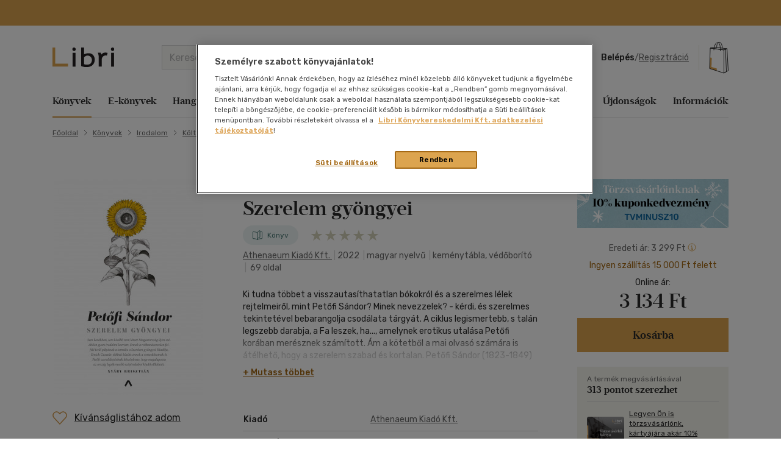

--- FILE ---
content_type: text/html; charset=utf-8
request_url: https://www.google.com/recaptcha/api2/anchor?ar=1&k=6LfyzAsTAAAAACm-GdPje1wyyZ2SGTVW1i9WIcZF&co=aHR0cHM6Ly93d3cubGlicmkuaHU6NDQz&hl=hu&v=N67nZn4AqZkNcbeMu4prBgzg&size=normal&anchor-ms=20000&execute-ms=30000&cb=53zz79ui819a
body_size: 49530
content:
<!DOCTYPE HTML><html dir="ltr" lang="hu"><head><meta http-equiv="Content-Type" content="text/html; charset=UTF-8">
<meta http-equiv="X-UA-Compatible" content="IE=edge">
<title>reCAPTCHA</title>
<style type="text/css">
/* cyrillic-ext */
@font-face {
  font-family: 'Roboto';
  font-style: normal;
  font-weight: 400;
  font-stretch: 100%;
  src: url(//fonts.gstatic.com/s/roboto/v48/KFO7CnqEu92Fr1ME7kSn66aGLdTylUAMa3GUBHMdazTgWw.woff2) format('woff2');
  unicode-range: U+0460-052F, U+1C80-1C8A, U+20B4, U+2DE0-2DFF, U+A640-A69F, U+FE2E-FE2F;
}
/* cyrillic */
@font-face {
  font-family: 'Roboto';
  font-style: normal;
  font-weight: 400;
  font-stretch: 100%;
  src: url(//fonts.gstatic.com/s/roboto/v48/KFO7CnqEu92Fr1ME7kSn66aGLdTylUAMa3iUBHMdazTgWw.woff2) format('woff2');
  unicode-range: U+0301, U+0400-045F, U+0490-0491, U+04B0-04B1, U+2116;
}
/* greek-ext */
@font-face {
  font-family: 'Roboto';
  font-style: normal;
  font-weight: 400;
  font-stretch: 100%;
  src: url(//fonts.gstatic.com/s/roboto/v48/KFO7CnqEu92Fr1ME7kSn66aGLdTylUAMa3CUBHMdazTgWw.woff2) format('woff2');
  unicode-range: U+1F00-1FFF;
}
/* greek */
@font-face {
  font-family: 'Roboto';
  font-style: normal;
  font-weight: 400;
  font-stretch: 100%;
  src: url(//fonts.gstatic.com/s/roboto/v48/KFO7CnqEu92Fr1ME7kSn66aGLdTylUAMa3-UBHMdazTgWw.woff2) format('woff2');
  unicode-range: U+0370-0377, U+037A-037F, U+0384-038A, U+038C, U+038E-03A1, U+03A3-03FF;
}
/* math */
@font-face {
  font-family: 'Roboto';
  font-style: normal;
  font-weight: 400;
  font-stretch: 100%;
  src: url(//fonts.gstatic.com/s/roboto/v48/KFO7CnqEu92Fr1ME7kSn66aGLdTylUAMawCUBHMdazTgWw.woff2) format('woff2');
  unicode-range: U+0302-0303, U+0305, U+0307-0308, U+0310, U+0312, U+0315, U+031A, U+0326-0327, U+032C, U+032F-0330, U+0332-0333, U+0338, U+033A, U+0346, U+034D, U+0391-03A1, U+03A3-03A9, U+03B1-03C9, U+03D1, U+03D5-03D6, U+03F0-03F1, U+03F4-03F5, U+2016-2017, U+2034-2038, U+203C, U+2040, U+2043, U+2047, U+2050, U+2057, U+205F, U+2070-2071, U+2074-208E, U+2090-209C, U+20D0-20DC, U+20E1, U+20E5-20EF, U+2100-2112, U+2114-2115, U+2117-2121, U+2123-214F, U+2190, U+2192, U+2194-21AE, U+21B0-21E5, U+21F1-21F2, U+21F4-2211, U+2213-2214, U+2216-22FF, U+2308-230B, U+2310, U+2319, U+231C-2321, U+2336-237A, U+237C, U+2395, U+239B-23B7, U+23D0, U+23DC-23E1, U+2474-2475, U+25AF, U+25B3, U+25B7, U+25BD, U+25C1, U+25CA, U+25CC, U+25FB, U+266D-266F, U+27C0-27FF, U+2900-2AFF, U+2B0E-2B11, U+2B30-2B4C, U+2BFE, U+3030, U+FF5B, U+FF5D, U+1D400-1D7FF, U+1EE00-1EEFF;
}
/* symbols */
@font-face {
  font-family: 'Roboto';
  font-style: normal;
  font-weight: 400;
  font-stretch: 100%;
  src: url(//fonts.gstatic.com/s/roboto/v48/KFO7CnqEu92Fr1ME7kSn66aGLdTylUAMaxKUBHMdazTgWw.woff2) format('woff2');
  unicode-range: U+0001-000C, U+000E-001F, U+007F-009F, U+20DD-20E0, U+20E2-20E4, U+2150-218F, U+2190, U+2192, U+2194-2199, U+21AF, U+21E6-21F0, U+21F3, U+2218-2219, U+2299, U+22C4-22C6, U+2300-243F, U+2440-244A, U+2460-24FF, U+25A0-27BF, U+2800-28FF, U+2921-2922, U+2981, U+29BF, U+29EB, U+2B00-2BFF, U+4DC0-4DFF, U+FFF9-FFFB, U+10140-1018E, U+10190-1019C, U+101A0, U+101D0-101FD, U+102E0-102FB, U+10E60-10E7E, U+1D2C0-1D2D3, U+1D2E0-1D37F, U+1F000-1F0FF, U+1F100-1F1AD, U+1F1E6-1F1FF, U+1F30D-1F30F, U+1F315, U+1F31C, U+1F31E, U+1F320-1F32C, U+1F336, U+1F378, U+1F37D, U+1F382, U+1F393-1F39F, U+1F3A7-1F3A8, U+1F3AC-1F3AF, U+1F3C2, U+1F3C4-1F3C6, U+1F3CA-1F3CE, U+1F3D4-1F3E0, U+1F3ED, U+1F3F1-1F3F3, U+1F3F5-1F3F7, U+1F408, U+1F415, U+1F41F, U+1F426, U+1F43F, U+1F441-1F442, U+1F444, U+1F446-1F449, U+1F44C-1F44E, U+1F453, U+1F46A, U+1F47D, U+1F4A3, U+1F4B0, U+1F4B3, U+1F4B9, U+1F4BB, U+1F4BF, U+1F4C8-1F4CB, U+1F4D6, U+1F4DA, U+1F4DF, U+1F4E3-1F4E6, U+1F4EA-1F4ED, U+1F4F7, U+1F4F9-1F4FB, U+1F4FD-1F4FE, U+1F503, U+1F507-1F50B, U+1F50D, U+1F512-1F513, U+1F53E-1F54A, U+1F54F-1F5FA, U+1F610, U+1F650-1F67F, U+1F687, U+1F68D, U+1F691, U+1F694, U+1F698, U+1F6AD, U+1F6B2, U+1F6B9-1F6BA, U+1F6BC, U+1F6C6-1F6CF, U+1F6D3-1F6D7, U+1F6E0-1F6EA, U+1F6F0-1F6F3, U+1F6F7-1F6FC, U+1F700-1F7FF, U+1F800-1F80B, U+1F810-1F847, U+1F850-1F859, U+1F860-1F887, U+1F890-1F8AD, U+1F8B0-1F8BB, U+1F8C0-1F8C1, U+1F900-1F90B, U+1F93B, U+1F946, U+1F984, U+1F996, U+1F9E9, U+1FA00-1FA6F, U+1FA70-1FA7C, U+1FA80-1FA89, U+1FA8F-1FAC6, U+1FACE-1FADC, U+1FADF-1FAE9, U+1FAF0-1FAF8, U+1FB00-1FBFF;
}
/* vietnamese */
@font-face {
  font-family: 'Roboto';
  font-style: normal;
  font-weight: 400;
  font-stretch: 100%;
  src: url(//fonts.gstatic.com/s/roboto/v48/KFO7CnqEu92Fr1ME7kSn66aGLdTylUAMa3OUBHMdazTgWw.woff2) format('woff2');
  unicode-range: U+0102-0103, U+0110-0111, U+0128-0129, U+0168-0169, U+01A0-01A1, U+01AF-01B0, U+0300-0301, U+0303-0304, U+0308-0309, U+0323, U+0329, U+1EA0-1EF9, U+20AB;
}
/* latin-ext */
@font-face {
  font-family: 'Roboto';
  font-style: normal;
  font-weight: 400;
  font-stretch: 100%;
  src: url(//fonts.gstatic.com/s/roboto/v48/KFO7CnqEu92Fr1ME7kSn66aGLdTylUAMa3KUBHMdazTgWw.woff2) format('woff2');
  unicode-range: U+0100-02BA, U+02BD-02C5, U+02C7-02CC, U+02CE-02D7, U+02DD-02FF, U+0304, U+0308, U+0329, U+1D00-1DBF, U+1E00-1E9F, U+1EF2-1EFF, U+2020, U+20A0-20AB, U+20AD-20C0, U+2113, U+2C60-2C7F, U+A720-A7FF;
}
/* latin */
@font-face {
  font-family: 'Roboto';
  font-style: normal;
  font-weight: 400;
  font-stretch: 100%;
  src: url(//fonts.gstatic.com/s/roboto/v48/KFO7CnqEu92Fr1ME7kSn66aGLdTylUAMa3yUBHMdazQ.woff2) format('woff2');
  unicode-range: U+0000-00FF, U+0131, U+0152-0153, U+02BB-02BC, U+02C6, U+02DA, U+02DC, U+0304, U+0308, U+0329, U+2000-206F, U+20AC, U+2122, U+2191, U+2193, U+2212, U+2215, U+FEFF, U+FFFD;
}
/* cyrillic-ext */
@font-face {
  font-family: 'Roboto';
  font-style: normal;
  font-weight: 500;
  font-stretch: 100%;
  src: url(//fonts.gstatic.com/s/roboto/v48/KFO7CnqEu92Fr1ME7kSn66aGLdTylUAMa3GUBHMdazTgWw.woff2) format('woff2');
  unicode-range: U+0460-052F, U+1C80-1C8A, U+20B4, U+2DE0-2DFF, U+A640-A69F, U+FE2E-FE2F;
}
/* cyrillic */
@font-face {
  font-family: 'Roboto';
  font-style: normal;
  font-weight: 500;
  font-stretch: 100%;
  src: url(//fonts.gstatic.com/s/roboto/v48/KFO7CnqEu92Fr1ME7kSn66aGLdTylUAMa3iUBHMdazTgWw.woff2) format('woff2');
  unicode-range: U+0301, U+0400-045F, U+0490-0491, U+04B0-04B1, U+2116;
}
/* greek-ext */
@font-face {
  font-family: 'Roboto';
  font-style: normal;
  font-weight: 500;
  font-stretch: 100%;
  src: url(//fonts.gstatic.com/s/roboto/v48/KFO7CnqEu92Fr1ME7kSn66aGLdTylUAMa3CUBHMdazTgWw.woff2) format('woff2');
  unicode-range: U+1F00-1FFF;
}
/* greek */
@font-face {
  font-family: 'Roboto';
  font-style: normal;
  font-weight: 500;
  font-stretch: 100%;
  src: url(//fonts.gstatic.com/s/roboto/v48/KFO7CnqEu92Fr1ME7kSn66aGLdTylUAMa3-UBHMdazTgWw.woff2) format('woff2');
  unicode-range: U+0370-0377, U+037A-037F, U+0384-038A, U+038C, U+038E-03A1, U+03A3-03FF;
}
/* math */
@font-face {
  font-family: 'Roboto';
  font-style: normal;
  font-weight: 500;
  font-stretch: 100%;
  src: url(//fonts.gstatic.com/s/roboto/v48/KFO7CnqEu92Fr1ME7kSn66aGLdTylUAMawCUBHMdazTgWw.woff2) format('woff2');
  unicode-range: U+0302-0303, U+0305, U+0307-0308, U+0310, U+0312, U+0315, U+031A, U+0326-0327, U+032C, U+032F-0330, U+0332-0333, U+0338, U+033A, U+0346, U+034D, U+0391-03A1, U+03A3-03A9, U+03B1-03C9, U+03D1, U+03D5-03D6, U+03F0-03F1, U+03F4-03F5, U+2016-2017, U+2034-2038, U+203C, U+2040, U+2043, U+2047, U+2050, U+2057, U+205F, U+2070-2071, U+2074-208E, U+2090-209C, U+20D0-20DC, U+20E1, U+20E5-20EF, U+2100-2112, U+2114-2115, U+2117-2121, U+2123-214F, U+2190, U+2192, U+2194-21AE, U+21B0-21E5, U+21F1-21F2, U+21F4-2211, U+2213-2214, U+2216-22FF, U+2308-230B, U+2310, U+2319, U+231C-2321, U+2336-237A, U+237C, U+2395, U+239B-23B7, U+23D0, U+23DC-23E1, U+2474-2475, U+25AF, U+25B3, U+25B7, U+25BD, U+25C1, U+25CA, U+25CC, U+25FB, U+266D-266F, U+27C0-27FF, U+2900-2AFF, U+2B0E-2B11, U+2B30-2B4C, U+2BFE, U+3030, U+FF5B, U+FF5D, U+1D400-1D7FF, U+1EE00-1EEFF;
}
/* symbols */
@font-face {
  font-family: 'Roboto';
  font-style: normal;
  font-weight: 500;
  font-stretch: 100%;
  src: url(//fonts.gstatic.com/s/roboto/v48/KFO7CnqEu92Fr1ME7kSn66aGLdTylUAMaxKUBHMdazTgWw.woff2) format('woff2');
  unicode-range: U+0001-000C, U+000E-001F, U+007F-009F, U+20DD-20E0, U+20E2-20E4, U+2150-218F, U+2190, U+2192, U+2194-2199, U+21AF, U+21E6-21F0, U+21F3, U+2218-2219, U+2299, U+22C4-22C6, U+2300-243F, U+2440-244A, U+2460-24FF, U+25A0-27BF, U+2800-28FF, U+2921-2922, U+2981, U+29BF, U+29EB, U+2B00-2BFF, U+4DC0-4DFF, U+FFF9-FFFB, U+10140-1018E, U+10190-1019C, U+101A0, U+101D0-101FD, U+102E0-102FB, U+10E60-10E7E, U+1D2C0-1D2D3, U+1D2E0-1D37F, U+1F000-1F0FF, U+1F100-1F1AD, U+1F1E6-1F1FF, U+1F30D-1F30F, U+1F315, U+1F31C, U+1F31E, U+1F320-1F32C, U+1F336, U+1F378, U+1F37D, U+1F382, U+1F393-1F39F, U+1F3A7-1F3A8, U+1F3AC-1F3AF, U+1F3C2, U+1F3C4-1F3C6, U+1F3CA-1F3CE, U+1F3D4-1F3E0, U+1F3ED, U+1F3F1-1F3F3, U+1F3F5-1F3F7, U+1F408, U+1F415, U+1F41F, U+1F426, U+1F43F, U+1F441-1F442, U+1F444, U+1F446-1F449, U+1F44C-1F44E, U+1F453, U+1F46A, U+1F47D, U+1F4A3, U+1F4B0, U+1F4B3, U+1F4B9, U+1F4BB, U+1F4BF, U+1F4C8-1F4CB, U+1F4D6, U+1F4DA, U+1F4DF, U+1F4E3-1F4E6, U+1F4EA-1F4ED, U+1F4F7, U+1F4F9-1F4FB, U+1F4FD-1F4FE, U+1F503, U+1F507-1F50B, U+1F50D, U+1F512-1F513, U+1F53E-1F54A, U+1F54F-1F5FA, U+1F610, U+1F650-1F67F, U+1F687, U+1F68D, U+1F691, U+1F694, U+1F698, U+1F6AD, U+1F6B2, U+1F6B9-1F6BA, U+1F6BC, U+1F6C6-1F6CF, U+1F6D3-1F6D7, U+1F6E0-1F6EA, U+1F6F0-1F6F3, U+1F6F7-1F6FC, U+1F700-1F7FF, U+1F800-1F80B, U+1F810-1F847, U+1F850-1F859, U+1F860-1F887, U+1F890-1F8AD, U+1F8B0-1F8BB, U+1F8C0-1F8C1, U+1F900-1F90B, U+1F93B, U+1F946, U+1F984, U+1F996, U+1F9E9, U+1FA00-1FA6F, U+1FA70-1FA7C, U+1FA80-1FA89, U+1FA8F-1FAC6, U+1FACE-1FADC, U+1FADF-1FAE9, U+1FAF0-1FAF8, U+1FB00-1FBFF;
}
/* vietnamese */
@font-face {
  font-family: 'Roboto';
  font-style: normal;
  font-weight: 500;
  font-stretch: 100%;
  src: url(//fonts.gstatic.com/s/roboto/v48/KFO7CnqEu92Fr1ME7kSn66aGLdTylUAMa3OUBHMdazTgWw.woff2) format('woff2');
  unicode-range: U+0102-0103, U+0110-0111, U+0128-0129, U+0168-0169, U+01A0-01A1, U+01AF-01B0, U+0300-0301, U+0303-0304, U+0308-0309, U+0323, U+0329, U+1EA0-1EF9, U+20AB;
}
/* latin-ext */
@font-face {
  font-family: 'Roboto';
  font-style: normal;
  font-weight: 500;
  font-stretch: 100%;
  src: url(//fonts.gstatic.com/s/roboto/v48/KFO7CnqEu92Fr1ME7kSn66aGLdTylUAMa3KUBHMdazTgWw.woff2) format('woff2');
  unicode-range: U+0100-02BA, U+02BD-02C5, U+02C7-02CC, U+02CE-02D7, U+02DD-02FF, U+0304, U+0308, U+0329, U+1D00-1DBF, U+1E00-1E9F, U+1EF2-1EFF, U+2020, U+20A0-20AB, U+20AD-20C0, U+2113, U+2C60-2C7F, U+A720-A7FF;
}
/* latin */
@font-face {
  font-family: 'Roboto';
  font-style: normal;
  font-weight: 500;
  font-stretch: 100%;
  src: url(//fonts.gstatic.com/s/roboto/v48/KFO7CnqEu92Fr1ME7kSn66aGLdTylUAMa3yUBHMdazQ.woff2) format('woff2');
  unicode-range: U+0000-00FF, U+0131, U+0152-0153, U+02BB-02BC, U+02C6, U+02DA, U+02DC, U+0304, U+0308, U+0329, U+2000-206F, U+20AC, U+2122, U+2191, U+2193, U+2212, U+2215, U+FEFF, U+FFFD;
}
/* cyrillic-ext */
@font-face {
  font-family: 'Roboto';
  font-style: normal;
  font-weight: 900;
  font-stretch: 100%;
  src: url(//fonts.gstatic.com/s/roboto/v48/KFO7CnqEu92Fr1ME7kSn66aGLdTylUAMa3GUBHMdazTgWw.woff2) format('woff2');
  unicode-range: U+0460-052F, U+1C80-1C8A, U+20B4, U+2DE0-2DFF, U+A640-A69F, U+FE2E-FE2F;
}
/* cyrillic */
@font-face {
  font-family: 'Roboto';
  font-style: normal;
  font-weight: 900;
  font-stretch: 100%;
  src: url(//fonts.gstatic.com/s/roboto/v48/KFO7CnqEu92Fr1ME7kSn66aGLdTylUAMa3iUBHMdazTgWw.woff2) format('woff2');
  unicode-range: U+0301, U+0400-045F, U+0490-0491, U+04B0-04B1, U+2116;
}
/* greek-ext */
@font-face {
  font-family: 'Roboto';
  font-style: normal;
  font-weight: 900;
  font-stretch: 100%;
  src: url(//fonts.gstatic.com/s/roboto/v48/KFO7CnqEu92Fr1ME7kSn66aGLdTylUAMa3CUBHMdazTgWw.woff2) format('woff2');
  unicode-range: U+1F00-1FFF;
}
/* greek */
@font-face {
  font-family: 'Roboto';
  font-style: normal;
  font-weight: 900;
  font-stretch: 100%;
  src: url(//fonts.gstatic.com/s/roboto/v48/KFO7CnqEu92Fr1ME7kSn66aGLdTylUAMa3-UBHMdazTgWw.woff2) format('woff2');
  unicode-range: U+0370-0377, U+037A-037F, U+0384-038A, U+038C, U+038E-03A1, U+03A3-03FF;
}
/* math */
@font-face {
  font-family: 'Roboto';
  font-style: normal;
  font-weight: 900;
  font-stretch: 100%;
  src: url(//fonts.gstatic.com/s/roboto/v48/KFO7CnqEu92Fr1ME7kSn66aGLdTylUAMawCUBHMdazTgWw.woff2) format('woff2');
  unicode-range: U+0302-0303, U+0305, U+0307-0308, U+0310, U+0312, U+0315, U+031A, U+0326-0327, U+032C, U+032F-0330, U+0332-0333, U+0338, U+033A, U+0346, U+034D, U+0391-03A1, U+03A3-03A9, U+03B1-03C9, U+03D1, U+03D5-03D6, U+03F0-03F1, U+03F4-03F5, U+2016-2017, U+2034-2038, U+203C, U+2040, U+2043, U+2047, U+2050, U+2057, U+205F, U+2070-2071, U+2074-208E, U+2090-209C, U+20D0-20DC, U+20E1, U+20E5-20EF, U+2100-2112, U+2114-2115, U+2117-2121, U+2123-214F, U+2190, U+2192, U+2194-21AE, U+21B0-21E5, U+21F1-21F2, U+21F4-2211, U+2213-2214, U+2216-22FF, U+2308-230B, U+2310, U+2319, U+231C-2321, U+2336-237A, U+237C, U+2395, U+239B-23B7, U+23D0, U+23DC-23E1, U+2474-2475, U+25AF, U+25B3, U+25B7, U+25BD, U+25C1, U+25CA, U+25CC, U+25FB, U+266D-266F, U+27C0-27FF, U+2900-2AFF, U+2B0E-2B11, U+2B30-2B4C, U+2BFE, U+3030, U+FF5B, U+FF5D, U+1D400-1D7FF, U+1EE00-1EEFF;
}
/* symbols */
@font-face {
  font-family: 'Roboto';
  font-style: normal;
  font-weight: 900;
  font-stretch: 100%;
  src: url(//fonts.gstatic.com/s/roboto/v48/KFO7CnqEu92Fr1ME7kSn66aGLdTylUAMaxKUBHMdazTgWw.woff2) format('woff2');
  unicode-range: U+0001-000C, U+000E-001F, U+007F-009F, U+20DD-20E0, U+20E2-20E4, U+2150-218F, U+2190, U+2192, U+2194-2199, U+21AF, U+21E6-21F0, U+21F3, U+2218-2219, U+2299, U+22C4-22C6, U+2300-243F, U+2440-244A, U+2460-24FF, U+25A0-27BF, U+2800-28FF, U+2921-2922, U+2981, U+29BF, U+29EB, U+2B00-2BFF, U+4DC0-4DFF, U+FFF9-FFFB, U+10140-1018E, U+10190-1019C, U+101A0, U+101D0-101FD, U+102E0-102FB, U+10E60-10E7E, U+1D2C0-1D2D3, U+1D2E0-1D37F, U+1F000-1F0FF, U+1F100-1F1AD, U+1F1E6-1F1FF, U+1F30D-1F30F, U+1F315, U+1F31C, U+1F31E, U+1F320-1F32C, U+1F336, U+1F378, U+1F37D, U+1F382, U+1F393-1F39F, U+1F3A7-1F3A8, U+1F3AC-1F3AF, U+1F3C2, U+1F3C4-1F3C6, U+1F3CA-1F3CE, U+1F3D4-1F3E0, U+1F3ED, U+1F3F1-1F3F3, U+1F3F5-1F3F7, U+1F408, U+1F415, U+1F41F, U+1F426, U+1F43F, U+1F441-1F442, U+1F444, U+1F446-1F449, U+1F44C-1F44E, U+1F453, U+1F46A, U+1F47D, U+1F4A3, U+1F4B0, U+1F4B3, U+1F4B9, U+1F4BB, U+1F4BF, U+1F4C8-1F4CB, U+1F4D6, U+1F4DA, U+1F4DF, U+1F4E3-1F4E6, U+1F4EA-1F4ED, U+1F4F7, U+1F4F9-1F4FB, U+1F4FD-1F4FE, U+1F503, U+1F507-1F50B, U+1F50D, U+1F512-1F513, U+1F53E-1F54A, U+1F54F-1F5FA, U+1F610, U+1F650-1F67F, U+1F687, U+1F68D, U+1F691, U+1F694, U+1F698, U+1F6AD, U+1F6B2, U+1F6B9-1F6BA, U+1F6BC, U+1F6C6-1F6CF, U+1F6D3-1F6D7, U+1F6E0-1F6EA, U+1F6F0-1F6F3, U+1F6F7-1F6FC, U+1F700-1F7FF, U+1F800-1F80B, U+1F810-1F847, U+1F850-1F859, U+1F860-1F887, U+1F890-1F8AD, U+1F8B0-1F8BB, U+1F8C0-1F8C1, U+1F900-1F90B, U+1F93B, U+1F946, U+1F984, U+1F996, U+1F9E9, U+1FA00-1FA6F, U+1FA70-1FA7C, U+1FA80-1FA89, U+1FA8F-1FAC6, U+1FACE-1FADC, U+1FADF-1FAE9, U+1FAF0-1FAF8, U+1FB00-1FBFF;
}
/* vietnamese */
@font-face {
  font-family: 'Roboto';
  font-style: normal;
  font-weight: 900;
  font-stretch: 100%;
  src: url(//fonts.gstatic.com/s/roboto/v48/KFO7CnqEu92Fr1ME7kSn66aGLdTylUAMa3OUBHMdazTgWw.woff2) format('woff2');
  unicode-range: U+0102-0103, U+0110-0111, U+0128-0129, U+0168-0169, U+01A0-01A1, U+01AF-01B0, U+0300-0301, U+0303-0304, U+0308-0309, U+0323, U+0329, U+1EA0-1EF9, U+20AB;
}
/* latin-ext */
@font-face {
  font-family: 'Roboto';
  font-style: normal;
  font-weight: 900;
  font-stretch: 100%;
  src: url(//fonts.gstatic.com/s/roboto/v48/KFO7CnqEu92Fr1ME7kSn66aGLdTylUAMa3KUBHMdazTgWw.woff2) format('woff2');
  unicode-range: U+0100-02BA, U+02BD-02C5, U+02C7-02CC, U+02CE-02D7, U+02DD-02FF, U+0304, U+0308, U+0329, U+1D00-1DBF, U+1E00-1E9F, U+1EF2-1EFF, U+2020, U+20A0-20AB, U+20AD-20C0, U+2113, U+2C60-2C7F, U+A720-A7FF;
}
/* latin */
@font-face {
  font-family: 'Roboto';
  font-style: normal;
  font-weight: 900;
  font-stretch: 100%;
  src: url(//fonts.gstatic.com/s/roboto/v48/KFO7CnqEu92Fr1ME7kSn66aGLdTylUAMa3yUBHMdazQ.woff2) format('woff2');
  unicode-range: U+0000-00FF, U+0131, U+0152-0153, U+02BB-02BC, U+02C6, U+02DA, U+02DC, U+0304, U+0308, U+0329, U+2000-206F, U+20AC, U+2122, U+2191, U+2193, U+2212, U+2215, U+FEFF, U+FFFD;
}

</style>
<link rel="stylesheet" type="text/css" href="https://www.gstatic.com/recaptcha/releases/N67nZn4AqZkNcbeMu4prBgzg/styles__ltr.css">
<script nonce="iATIrMqSj36yWf2zxMHkNw" type="text/javascript">window['__recaptcha_api'] = 'https://www.google.com/recaptcha/api2/';</script>
<script type="text/javascript" src="https://www.gstatic.com/recaptcha/releases/N67nZn4AqZkNcbeMu4prBgzg/recaptcha__hu.js" nonce="iATIrMqSj36yWf2zxMHkNw">
      
    </script></head>
<body><div id="rc-anchor-alert" class="rc-anchor-alert"></div>
<input type="hidden" id="recaptcha-token" value="[base64]">
<script type="text/javascript" nonce="iATIrMqSj36yWf2zxMHkNw">
      recaptcha.anchor.Main.init("[\x22ainput\x22,[\x22bgdata\x22,\x22\x22,\[base64]/[base64]/[base64]/[base64]/[base64]/UltsKytdPUU6KEU8MjA0OD9SW2wrK109RT4+NnwxOTI6KChFJjY0NTEyKT09NTUyOTYmJk0rMTxjLmxlbmd0aCYmKGMuY2hhckNvZGVBdChNKzEpJjY0NTEyKT09NTYzMjA/[base64]/[base64]/[base64]/[base64]/[base64]/[base64]/[base64]\x22,\[base64]\x22,\x22DSPCpkMPwpbCj8KHcsKSIG7CgMKwwp48w4nDsTRLwrxSIgbCnHPCgDZGwpEBwrxHw6xHYEzCh8Kgw6MZZAxsW34AbmRBdsOEcTgSw5Ntw4/[base64]/Dq8K9MiozL8K5HxLCj8O8woxlw55FwrUkwq7DrsOfQcKXw5DCicKxwq0xTU7DkcKNw7LCgcKMFBRWw7DDocKEPUHCrMOFwpbDvcOpw47CksOuw40Yw7/[base64]/Dj8O9wrwSbjjDhhwTC8OwSsOUw4UTwrrCkcOxK8ORw4LDu2bDsTPCmFbCtGvDlMKSBF3DqQpnBHrChsOnwqjDh8Klwq/ClsOnwprDkBRXeCxFwqHDrxliY2oSBnEpUsOlwqzClRE0wrXDnz1SwqBHRMKsJMOrwqXCg8ODRgnDhcK9EVIlwpfDicOHbgkFw49wY8Oqwp3DvMOpwqc7w7Brw5/Cl8K3CsO0K1siLcOkwpgzwrDCucKEZsOXwrfDhlbDtsK7asKiUcK0w5Vxw4XDhQxAw5LDnsOvw4fDklHCm8OndsK6PX9UMww/ZxNcw7Foc8KCIMO2w4DCncOrw7PDqyDDrsKuAk7CoELCtsOOwp50GwEgwr10w5R4w43CscOmw5DDu8KZQ8OYE3USw6IQwrZwwp4Nw7/DuMOhbRzCh8KdfmnCtjbDswrDrsOfwqLCsMOOe8KyR8O6w5UpP8OHMcKAw4McVGbDo1vDj8Ojw53DuFgCN8KWw4YGQ0MTXzMjw6HCq1jCm2IwPn/Dk0LCj8KIw5vDhcOGw6HCsXhlwrnDoEHDocOqw57DvnV3w49YIsOqw5jCl0kUwqXDtMKKw7xJwofDrk/DjE3DuEnCsMOfwo/DqSTDlMKEQcO6WCvDksOOXcK5LXFIZsKzVcOVw5rDpcKda8KMwpXDtcK7UcOmw41lw4LDqMK4w7NoGFrCkMO2w6hOWMOMWmbDqcO3LgbCsAMgd8OqFkfDtw4YOMOqCcOoXMKXQWMxZQwWw5vDg0IMwrUpMsOpw6zCk8Oxw7tLw7c+wqzCkcO4CcO8w6pqbC/[base64]/YT9wTk9xTMOXwqBoKDArJ39Ow5Fvwo8hwp1PPcKUw7s7IsOAwqU0wp3DpMOkRy0iCxPCkBFxw4/Do8KjG1wgwpwtFsOMw4LCiFrDszg0wocMSsOSMMKkCwDDmg3DusOLwonClsKwXAQ6cS1Gw6ZEwrwVwrDDicKGekrCisObw6gzMGBew7pawpvCgcK7w4hvEcOVwpTChxvCgRYYPcO6wqs+XcKKThPCnMKmwoEuwr/[base64]/DuyDCnlHDgToBwqHCl8KUwojCmnZXWcOsw58vMgo8woZSw6k1AMOmw58Ewo4GDW5xwopfXcKdw5bDucKHw6g2GMObw4XDl8OCwpZ9Cn/Cg8K9U8OfQi/[base64]/[base64]/ZzZmw77CvVQKwoxmw6sORQQXS8Kvw6Rrw75sTsKOw6kcM8ONJsKWHj/DhMOzTCZKw6LCo8OjRwICEynDhMO1w6hLFTMdw7YIwqrDpsKLc8Oww6kTw6PDkR3Dq8KSwpvDq8OdBMOcGsOfw6TDnMOnbsKza8KOwoTCmzrDuknCiVZbPwLDi8O/w67DvBrCvsOrwox0wq/[base64]/ChsODX8OrChXCnsKpwr/[base64]/CicKKwrx4w6IRXsOKYsOFEDMIw6HDs8OwwqfCsVjCjERywq/Dl3hlDcOaBmJkw7opwqR/HjzDpElaw4x4wrnCrcOOwr3CmUw1YcKMw5bDv8KbD8ODbsOxw64aw6XCqsOsPcKWesOVLsOFaHrDrUp6w4LDocOxw7PDjjbDnsObw59CJErDikt2w69xbmLCrQXDjcOoBkVMSMONGcK1wpXCtURTwq/ChRTCpF/DgMKFwqBxanvCjMOpSUtxw7ccwq4vwq7CgsKVBBRFwr/CrsKpw5M9R3/DkMORw5/CgVpHw4zDj8K8GRd1P8OPDcOzwpbDgAPClcOJwrHCmsKAHsOMW8OmFsOSwprDtFDDmkkHw4jDsxkXKDNJwpYeRVUgwrTCtEDDjsKiLcKAKMOwe8Ozw7bDjsOkPcKswoPCrMOpO8O0w57Do8OYExzDjHbDk2HDkElLalVHwoPDrRTDp8O6wr/Cn8K2woxLG8Kdwr55EDB8w6l5w4djwrnDmFQYwpfCpRkpMcOcworCoMK7U0vClsOecMOHDsKJKhU7VkfDscK9E8Kxwqxlw4nCrAUAwpw7w7LCt8K+Qz5OUB9ZwrbCtyLDoVDChlbDg8OSAsK6w67CsBXDnsKDdRHDlBkuw7U5X8O/[base64]/W8KVw7dxZR7ChcOAbcKSd8OjC8OQdHUaPxrDgQ7CusO2RMO1IMOHw7fCnE3Ci8KFYAIuInDCmcK9RQAEEkkaZMK3w7nDvkzCqwHDuQAqwqwFwrvDjCHCoitPXcOsw7HDvG/DuMKddx3CuCdIwpzDhMOewodJwqY1R8OPwo/Dj8OXAkFJTxHCkX4nwpYCw4dARMKxwpDCtMO8w5Bdw5kDXiJETkfCjMKXMBDDmMODVMKjXT3CncKJwpXDusOMGcKSwpcicFUOwo3DhsKfRAjCu8Knw4HCq8Odw4UNbsKnO3QVFh9/AMOIKcKnLcKJBQjDsBTCu8K/w5keGgXDicOBwojDsThkCsOYwqF2w4Rzw58nwqLCqUMAbgHDsG/[base64]/Dh8O6w4ISwpcxw5zChMOoRjbDrEtjH2nCkhvCng/CkxFmIjrCnMKoMB5ewrTCgk/DgsOwGcKXNFdtW8OjGcKTw4nClHXCjsKCOMKuw7/CgcKhw5JcYH7Cj8Kuw5l7wp/Dg8OHPcKuX8KwwrPDucOcwp1rZMODR8K1dsOcwoQ+w7JnSGBdRzHCo8KiFHnDjMOZw75Hw6XDqMOcR3jDpn1/wpPCqRwaFGAZMMKDRcKbTUFpw4/DhHhFw5fCug5be8KKKQfCk8O/wqp2w5pOwrkHwrDDhMKfw6fCuGvCgk8+w7pYYsKYVXLDhcK+OcOCIlLDohwcw6/CiDjCh8O7wrnCr11eKA7ClMKCw7tGUMKnwohlwofDnjDDvjIRw5kLw6t/[base64]/DvEzDrwReA8OAOcKMwpvDt3/CngZgdDnDl0Y1w7tLw5Zvw7DCtVjDkMOECwDDmsKMw7MCFMOowrPCpVPDvcKywpEtw5lGdMKRKcOAHcKNf8KRMMOPbUTCkm3ChcO3w4/DhyPCtxtkw5sEJUzCsMK2wqvDicKjSUvDu0fDisKRw6jDnCxfWsKpwrNuw57Dmn7Do8KFwr8fwroycTrDlRMlDzLDoMO5VcOQS8KXwq/DhhQrXsOOwoh0w4TCg2pkZcOzwrdhwpTCgsKswqhUwpc1YD8Uw4p3AiLCl8O8wr5Mw7LCuTsEwp9AEANzA3PCoE0+wonDs8KPNcKNCMOMDwzCmsKnwrTDjMK8w5EfwrZjAn/CoQTDqE5nwoPDvTgVMW7Crm5rDEApw5DDlcOsw59/[base64]/bMKoRsOne8OFw6IQwpPDmsOoPcK3N8O4w7ZiRCNtw74owrdGUBUsFHHChsKhWU7Du8Kewr3CiBTDnsKPwprDsxs9RgA1w6HDoMOtCX8DwqJNMgR/I1zDiyQawqHClMOKH1kqbVcqw77CiwLCpBrCl8KSw7XDgRxsw7VOw5kXCcOUw5fDulNmwqMkKFd7w4EKFsOzAjfDnhkfw58vw7rCtnJDNh94w5AeKMOyGGJBCMKoR8KVGjFOw7/DmcKKwpF6BFbCliXClQzDrxFiMA7CsRLCs8K/P8Ocw7AuFwARw5YZBSjCjRJLfyUVfBxsWzQawqBrw61qw4lYNsK4CMOobkTCrVFbMCrDrMKowovDjMKPwpd6K8OHE3HDrHLDilULw5h3XsO8WDJvw7FawpbDtMO5wqMKdlAcw6AOWWLDvcKTQ3UTY09/bEN/RR4twqUkwqLCkVU7w5YAwpwcw7IRw6ZNw5w5wqNqw4LDrwzCkDRIw7XDglhLEEABXXpiwphjLlEOW2/[base64]/w7IqbzzDmSvDpMOKw6s+w7zCnFkhw7R1wplHKWrDn8K5wp4Bw5oRwotMw5lIw6JuwpICdlwewr/[base64]/DrkPCo2vColvCoH0pfzTCosKCw4p+MMKtGB5Ww5kYw5s0wqPDqCk0A8OPw6nDksKzwr7DisKQFMKUN8OrL8O6MsKgPcKjw6nDlcKyOMOccTByw47Cu8KuAcKiScOnZg7DoArCt8ObwprDicOOYi1Rw7fCrsORwrxawo/ChsOuwoLDlsKYJ0rDhUrCqHTCp3HCtMKgHVTDjmgFdsKHwplTF8OvfMORw61Dw5LDhVXDuRgZw47DnMODw4MUBcKGAylDFsKXRgHCjSDCmMO0UA04dMKoQDMgwqJWbHPDgXQeLWnCsMOCwrMfSGzCvmfCmE3DpnVnw45Mw7/[base64]/CrcOONXXDhcOaEhUNQyEuw7PCksO1Y8KNG2/CqcKxIFQbRihaw781cMOTw4PCk8ONw5h+R8OBYzIOwrDDnDxzbMOowrTDm2h7RAp6wqjDgMOSDMK2w7/ChxVTI8K0fBbDlW7CsmYUw4l2TMOUVMOIwrrDoxPDmwo8LMOaw7NCbsODwrvDmMKww7A6GEFSw5PCncKXP1NwExjDkg0ZPcKbacKOBwBIw6DDvV7DocKMbMK2UcO9CMKKUsK0F8K0w6ETwpg4JlrDpFgfEEfCkRjDuDlSwpYaMAZVdwMINA/[base64]/DuRvCqsKUwoBKw7rChMORKmLCjw3CsGTDm8KpwqLDkTLDv20Sw6gMLMOhAcOdw6bDtWTDmx/Dux3DrS9tGn0FwrIEwq/ChBgWasOuLcOXw6dmURUgwps1eCXDhQLDncOxw4nDksOXwoANwo94w7pnasObwoIywrbDisKvw7cpw5XCm8KydsO5ScOjIMOvOzY6w60gw7t/YcOUwq8meifDssK+esKyTxTCicOAwrzDiQbCncKZw7wewoQqwo0Kw5/CvSgwEcKna15NAcK9w55qNDA+wrfCqznCsj1Dw5zDm1rDk1LCnmNaw7wdwoDCoGdIEn3CjTDCpcOvwqx4w59HQMOow4LCiSDDj8O9w5EEworCksOdwrPCmDDDvcKDw4c2c8OpVAHCpcOqw5dZaT57w5Y/EMOqwpzCuSHDs8OOw5vDjQ3ClMOJLFTDo2jCpDnDrxVrJcK2ZsKpZsKnYsKXw75EZ8K2Q2V8woZOH8KKw5TCjjUTEVlTXHUfw7LDkcKdw70UdsOFMzczLjluVMOuJUkCdR1LJ1cNwoJgHsOvwq1zwo/CjcO/wpp5XQxDNsK2w6p7wqvCscOKZ8O7T8Odw77CksOZD3IZwr/[base64]/wp5NeMOWGn83w6RrwrvCi8Kpw5BCQQBnw7PDv8Odf8OHwofCisOGw59cw68dFSAaACvDtsO5c0zCncKAwoPCik7DvBvCpsKXC8K5w6Ngwq/Cp1p9EgYow5bDsALDuMKLwqDCrlAvw6oQwqBiMcOnwqbDrsO0McKRwqt6w6tQw5YhbWlEQT7CiGbCgnvDh8ODQ8KpFyVXw7RPK8K3QT9Vw7/CvcK7fHfCpcKnEXxbZMK3ecO7bWTDgm0cw4ZEP3rDtlkWG2fCiMKOPsOjw4TDpHkmw7U4w78jw6LCu3kVwpTDqMK7w758w57DgMKfw7EwWcOMwoDCpSAZY8KkIcOkDyEaw7xfChPDsMKQWcK7w7g4UMKLZVnDjnPCpcKnwq/[base64]/Diw3Cu189wq3CpsO7w5sKIgPDicOYwrgCN8OcBsK9w7YVJsOMaBV/UGPCusOPe8KEZ8OxblUAWcOiMcKbWVFlMHPDtcOrw4BQR8OHXHVIHHZsw5vCrMO1TTvDnivDrBLDnCXDocKwwog0CMO2wp7Cji3CsMOvQ1fDolAAYgVNU8KvR8KyRRrDrgtDw6kgGi/DucKfw5/CksKmAw4Ew5XDn0VVCQfDusKlw7TCh8Opw4bCgsKtw7PDkcOnwr1ucmLCr8OIaEs+MsO8wpExw6LDmMOkw6/DpFXClsK5wrLCosKjw4kBYsKYd3DDicO2IsKtTcOow7XDvxUVwrJpwoQ2dMK+DhzDn8K0wr/CjSLDjcKOwpbDhcOgEjJ0w7TDocKTw7LDuDxAw4RMLsOUw4oPf8OmwrJqw6V7RUMHX2TDkGNAIGYRw5NwwqvCo8KOwqbDmBISwqRPwqZON1A2wofDv8O5XcOzfsK+bMK3UWACwqh7w5PDnWrDvibCvUkTJsKEwoJWCcObwqwuwqDDmXzDoUYAw5/Dg8Kywo3CrsKLNcKSw5DDpsKlw6tBW8KrLTxnw43ClsOowrLCnntUBRk+TMKZfT3ClcOJH3zDscK8w6/CocOgwoLCvcKAT8Kqw5LDvcOud8KpA8KVwpUBUV/[base64]/Cs8OVw4MOM8KfwptoCMKow4HCpx/CisO9wpvCskRWw6HCpWDCrzbCrcKPfGPDjk9Bw4fCqiAQw6TDtMKIw7bDmQfCpsO5w698wqTDnUvCs8KZcBgJw4jCky/[base64]/CokxTw6HClj1eE0zDqFlQwofCtxDDv8K2HD5oQMOgw43Dv8Ogw5leMsOZw7DCiRHClx3DiGYpw6ZBYWckw6NHw7cew4kjDsKpUj7DksKAYwzDgE/CqQXDvcOkSScxwqXCgcOOVWTDqcKBQ8OPwooXcsORw6Q2QmdyWgxewozCicOlW8KNw6zDlcK4XcKXw7RHLcOZUxHCv2nCrW3DncKLw4nCpAkawopfBMKSKsO7DcKYEMOiWjXDgMKKwqU7LTPDogl/w4DClAFVw4xoQFF1w7YTw7tHw43CkMKZPMK5aC1Nw5IbCcKCwq7ClsOiTUjCv34cw5YWw4LDmcOjImjDgcOOW3TDisO5wp/CgMOjw7DCs8KgTsOoLFvDjcK1NsKnwoIWHBvDi8OIwq0gZMKdw5zDgVwrZ8O7ZsKcwrXCosORP2XCrcOwOsKMw7fClCTCqAXCtcOyAAU/woPDmsKMbSMvw6lTwoMfSMOKwoBAHsKfwr3Dlm7Cnx0+GsKfwrvCozx5w5jCoC9Aw4pLw7E6w7sjKQDDizDCt3/DtsO4TcOMF8K9w6HClMKZwr8ywpHDjsKVDsObw6Rgw4R0bWQMBh4qw4LCs8KePVrDp8Keb8OzK8K4FCzDpcKrwrfCtDJ2SH7Dq8OLYsO6wrUKemvDpWhpwrLDgxbCiW/[base64]/DmMK/[base64]/ChMKfw4Fiw68xenHDtFhgw48lwpjDsFvDn8KVw5l1BUXDqh7CgcKbE8K/w5RAw70VFcOGw5fCvUrDgjLDocKLZMOtbnjDnEB1HcORIT1Ew4fCrMOcdzPDqsKew7FrbhXDtcKUw5DDi8Kjw4R4WHjCiArCisKFASJSO8O9BcOrw5bCqsKaIHkbwrU/wpXCjsO3X8KXcsO6wrcgSVjDu0w1MMOnwpALwr7DgcKpSMOlw7rDtAkcAzvDisKSw5jClj3DncKjU8OHLMKEdTfDtcOcwpvDkMOSwr/Dj8KkKxXDnjFgw4ccacKxGMOjSgvCswcEYAAowp3ClFUmbwElXMKAAsKkwogZwoEoQsKXIy/DsxjDrsK7bRbDmBxJEcKAwobCgV3Dl8KYwrlMdBzClsOswqrDrHgOw7/CsHjDosOjwoLCjDvCh0/DmMObwox4EcODQ8K8w7w+Gg3CsUh1N8OYwq9wwqHDhUvDvXvDjcOpwqvDmxPCocKJw5LDicK0EEgJEsOewozDqsOiFzzDsm3DosKcUnvCtMKdDsOqwr/DjFHDuMOcw5XCkDpWw78Hw7rCrsOnwoXCpXN2SDTDjwXDpsKoIMKvCCZaNiQbasK+wq9+wr7Do1Elw41Jwrx8NEZVw78sBivDhT/DgkVwwp9tw5LCnsKTZcKBBTwwwpjDt8KQQFh6wroEw5N0YWfDusOaw5o2fMO5wpvDliFeNcOOwrnDsUVfwoxoDcONdHfCln7Cs8O2w59Bw5PCkMK7wrnCncKCamzDrMKXwqobFMOAw4zDlVoCwpscLQJ/wolGwqzCn8O+YnZjw6pxw7fDhsOHLcKBw5FZw6giDcKTwoALwrPDtzVwDBltwrsZw5fDq8K6wqzCkVR2wqtsw4/[base64]/DjcOzw5dmw7QvZ8OTSgrCgcKCwrvCnGPCusOcw5PDvCRCE8OCw7bDnyfCt3/CrMKQDkjCozTClsORTFXCoUcWecK0wojDolUHYRTCpsKKw6IQaHwawr/Dvz3DpEN3AXtpw5DChAkbYnFCFyzCnV57w6DCvlbCuRDDjsK7w5fDkEwiw7IUYsOqwpHDpsK4wpfDuEYIw7QDw7XDr8K0JEQ8wqLDscOywrzCuQPCtcOYIxx9wqF7EgAUw4LDmTQfw6VDw4k/R8O/UXAiwqxQFcOyw4wlFMKvwoDCpsOSwpIsw7rCj8OQSsKjw5XDocKQOsONUMKbw7cVwprDjBJLFGfCtxEIPgnDlcKEwrLDncOSwoPDgMKZwr/CvHdOw5XDncKVw5XDlCdrA8OhZToqRybDjRzDq1/[base64]/CnMKIwp/DmFwJwozCr8KCwqh4C8OmwpJdwonCsVnCkcKbw5HCoT0ywqwfwr/DuFPCr8O5wpo5YcK4wrHCpcO4MVDDlAd/wpjDp3RVRsKdwpIQahrDjMKTaHHClMOjVsKKJMOpHMKtP1nCocO/wrHCmsK6w4PCvBdDw61tw6JPwpoNVMKuwqMwGWfCicKGOmPCuxUmJwNjYQTDpMOVw5/CmMOiwq/CiF/ChiVvbmzDmkxsTsKww6rDlMKewrLCvcOSWsOSQSfCgsK2w5QxwpVUNMOkCcOMbcKiw6RDIiIXScKqRsKzwo7CpFsVPWrDp8KeCTgxScK3IcObElcJFMKYw7VRw7FYT3TCiWwOwrfDtShzczFcw4rDl8KmwpEoGV7DvcKnwqI/TANyw6YPwpVUCcKKLQ7CjMOKwp/CiQV8DsKXwop7woVCTMOMKcOcwo87TGRIQcKPw5rCk3fCpwA8w5AIw7bDuMOBw69wThTCpVV6wpE3wrPDuMO7eXw1wqPDhm4bHhpQw5jDgcKZcsOMw4/[base64]/V8KWw67CusOLwpfCm8O6w4UYUmzCumdKAHJqw5lgPMKXw5wIwrZMwrzCpsKsXMOsLgnCsnDDrEPCpMOJR0Mtw5PCrsODWkfDvAY/wrXCssK8w5/DglU2wpoxHGLCh8OlwoYZwo96wpslwoDCqBnDg8KMUgjDnHAOIBbDq8OUw6vCmsK6b0lzw7TDgMOqw7lCw4cGw5J/MTfDmG3DusKTw7zDrsK1w7N9w5jDhxzCgStLw6DCgsOVV0JCw7sSw6jCtU4LcMOmdcOZSMOBYMOlwrnCsFDCtMOuwrjDmQULEcKDdMO/B0/Dsxp9R8KPSsKbwpHCk2dCdnbDi8K/woPDg8KtwowyFxvDmCnCskAPE31JwqR6PsOdw6XDt8K5wqjCusOiwoLCq8O/G8K3w6JEEsO+Ci80cUHCv8O7w5IIwpYmwoxyacOuwp/CjCp4wqt5OHVPwp53wpV2GcKvaMOIw6PCscOjw7wOw7/Dm8Kjw6nDksKGdmrDng/Cp0gOXTd/HUjCuMOOZcOEcsKdB8OUMMOpf8OhJcOrwozDpToybsK1KGEuw5TCsjXCrsOLwpvCkj/DvxUFw44VwojCvBYcwoLDp8Kiwq/DljzDui/[base64]/wpohwqU7ai3DgcOhw7jDr8OKExBzw61TOsKrw5wMwphDDsKAw7PCrCkQw5lnwq/DuipNw5BUwrDDqgDDikbCs8KNw5vCncKWLsOkwqfDj0Irwrklwph8wp1SR8OIw5pIV3hyCRzDhEfCqMKfw57CqATDpsKzNy/Dk8KRwoTCoMOxw7DChsKDwoY5woo4wpxpR2NZw7k/[base64]/w4LCiFnCoMK5w7Ufw6MowqcxIcO3wo89w483w4vDkXJ2JMK0w4Mww5AswpDCjkwzc1bCmsO1cQM5w4nCosO4wojClG3DhcKWLSQtOUxowogqwpnCoDfCqWh+wpxDUFTCrcKVaMOmUcKPwpLDjcK/[base64]/ClHPDpsK9w4bCoG/[base64]/[base64]/MGAYw7NzH8KBB8OabDxCw7/CtcOCJTUrwrvCn0V1w7kZR8Ojw5wSwq8TwrgddsO9w6ENw7IrcSxkdcKYwrgmwoLCq1smREzDkSl2wqbDp8Orw4YQwqHDuUZlc8OmUMOdewoxwoINw7TDkcOyC8OwwpUdw7AmfMKxw78EQlBIMMKHB8K4w4XDh8ONNsOzbHzDlF9fBSknA3Fnwq7DssOJM8KAZsO/[base64]/[base64]/CgcOWcsKRwo1gRzbDlBzCu0wQwoMIKBVhw65tw5jCoMKoETrDrmrCmcOwOTzCvCrCvsK8w7d8w5XDg8OHKnjDiGY2LQbDlsOnwr/DgcObwqVBSMOITsK/wqZsLhgzYcOJwrI+w7INFC4UXjALU8Kjw5YSYQdRTXLCosK7B8OAwoHCiXDDmsOgGzLCnTDDk0FBQcOHw5khw4zDusKgwqJ/[base64]/Cuw7CiTBCAMKNGsKqIVZlw4ITK8OjwosrwoAeeMKew6FGw6lBB8Onw65/HMOUPcOtw64ywq4gF8OwwoN4KTIgc2Nyw4g5AVDDuA8HwoHDqhjDt8KYWQLCg8K8wo/Dg8K2woEVwoQrAT08SBdcCcOdw4wxb1cKwp1WVMK9wpzDusK1dR3Du8K1w7dHKTDCgx4ywop5wrBoCMK0wpbCiDISecOnw4gOwr7DnWPCgsOaGcOkIMOYBXTDiRzCoMKLw5PCtBVqUcOaw4zClcOSQ3TDqsOJwrovwqHCicOKPMONwr/CkMKDw7/CiMOXw5jCucOrf8OOw73Dj05+eGHClcKiwo7DgsO7EDQZF8K5dGRlwrEiw4bCisOSwovCg2PCpFIhw7FZCsOFD8OEXsK1wo0Zw47DmVozw4Fow77CusKXw4o/w4IBworDnsKhYhhRwqtxHMKQR8OtVMORWwzDsTwYcsOVwoDCkcOvwp1+wpNCwpBAwpd8wpEHe2HDpCh1a3bCpMKOw4FwO8OAwoIiw6nCkyTCnQBDwpPClMO6wropw6skP8OcwrkoI2txZ8KPVy7DszTDvcOGw4J5wol2wrfDjk/CuBFZdREhVcOqw6vCv8K3woNuQV8vw5szDjfDqnM0dHkow6lDw7ghEMKjE8KKLGDCtMK4d8ONXMKzZVXDjFNwOAcBwqNKwok1NkEmEnUnw4jCssO8NMOIw7fDrsOUTcKpwqvCnzkAZcO+wqELwqsta3HDjmfCqMKawpvChsK/wrPDuEgIw6LDpX9bw40TemdGQMKub8KKNsOlwqvDoMKxwpnCpcObGGYQw5xCLsO/wrjDoG81R8KaQ8KiZsKlwo3CssKuwq7Dq0ElFMKrMcKKH2wywr7DvMOKJ8KFO8K5Z0xBw7fCindyIFIxwrDDhC/DpsKtw6vDrXDCvsKRKDnCocKRFcK8wrDCsAhiQsKTFMOfeMK3SsOlw6TCrQ/Cm8KLYFUzwqdxL8OKEG8zDMK2acOdw4bDusK1w63Cg8O8V8KjXhwDw6XCjcKUw4VlwpnDszLCg8OrwoLDtFDCmQvDsn8kw6XCkxV0w5zCjBnDm2pVw7fDu3PDscOnVFHCi8OmwqpxV8KwOmM+LcKdw6o8w6/DrMKbw73CogkpcMO8w6/DpcKZw7h4wrQ3UcK9cEfDg1XDi8KvwrfCtcK7woVbwpLDiEnCkh/Dl8Kuw65tZG9mewbCgFLCiF7Cn8Kdwp/CjsOqLsO+M8OPw4gVWsK1wqNEw5Bewr9AwrlXGMOcw47Chj/Ch8Oad1cTeMKowq7CoXRVwodFY8K2McOyVDPCmSdsLUbCtzZ6w74UZsKDDsKOw6LDrnjCmiDDicKid8OpwqjDpWHCqw/CrUzCoGtLJMKHw77ChSUZw6Jkw6LCn0BzAm8XIwIZwqfDujbDmsKHTxHCvcKdSRl/wrQowqxww559wrLDsQ4Mw7LDnTrCrcOKDH7Cgzo7wrfCjBABN0nCoiRwfcOLamvCjX8zwovDt8Krwp4WQ3PCuWY4J8KLFMO3wo/DuArCn1/Dl8OuXcKSw5XDhMOIw7ViRwbDtsK4XMKew6lfIcOmw6YmwpLCq8KoJ8Kdw7kGw7J/R8O+blLCj8OawpJrw7zCj8Kow6vDu8OKCAXDrMKiEyzCm3bCh0vCosKjw5AwQsOJVCJvGgt6FxUrw4DDoApbw5zDknvCtMO6w4U2wonCvngKeg/DiGFmSknDhW8twosrWijCu8Ocw67ClR9Xw6o5wqDDl8KfwovClHzCosOAwqsAwr/Ch8O9TcK3ET5Xw6gwAsKsW8KRdiFbU8KfwpDCrEnDslpOw4FqB8KGw6HDo8Oew6VPZMOHw4/Cj3bCiXEwUW5Ew4NDLz7CjMKrw7wTKhBZI34HwpFbwqhAKsKuABtcwrw0w49/[base64]/wqLCtWUWwoDDuWfDhMOpw7AZD27DtsKUwo8BaWrDvsOLAsOTbsOvw5IEw7AYCBPDnMOuEcOvPsK2PWDDtHBsw5vCsMKEKEDCs33CoShfw4XCkS8Ee8OzP8OSwovCrVkpw4/Cl03Dsn/[base64]/Cv8Ktw6rDt8OTeREhcsOwwqzCoGLCpMOZQMKhwrrDhsORw4jChx3DlcOxwpJ4A8OWP18SYsK+L1jCiFw4VsOYa8KQwqh5HcOnwp7ChjcpIlQjw5UDwq/Dv8Ovwp/Cs8KcQy5ybMKrw68+wqzCiUJWXcKCwp/Dq8OyHjMGLsOJw69jwqnCscK7PkbCi2LCgcKDw6Fvwq/[base64]/DucOjw6Ukwp7DgcOTVGYKGsKlOcODR0kZwrzCgsO2NsOKXQkLw7XCiUrCkUt0CsKAVGZNwr/CicOaw7nCmF9Dwp8dwoPDi1jChT3ChcOIwoLDlyFPScKYw6LCuVPChBQQwrxJwrvDtcK/LSlOwp0cwqjCrcOuw6dmGWvDpcKSCsOAAcKzHTlGcwBNKMO7w6lAKTvChcK3SMKzZcKywqHCj8OZwrUtEMKSDsKCZ2xPK8KaUsKAA8KHw6gQTMO8wqrDp8OwT3XDknrDv8KiEcOfwqIew7LDisOWw6PCo8K5DzDCucOWH0/[base64]/ClQ7DtGzDvcK3JsKQf3/DsThaYcK/wp/Cg8K3w5A2BGNCwrUSZQbDnXN1wrtIw7dkw73DoybDo8ONwp3CiADDvWYZwq3DjMKjJsOLCnjCpsOYw7oow63Du1gPUcKGIsKywpEvw78lwrg6IMK8RBoowqLDosKxw4/CnknCrcOhwrh5w6USfXM3wqsVN3JyfsKbwr3DuyvCtMOwJ8O0woMmwrnDph8Uwp/Du8OTwpdGdsKLS8O2w60wwpPDn8KPWsK5FhlYw60ywpXCg8K2D8OawoXDm8KZworCgVYjOcKfw6Qbbzxawq7CshXDnQHCr8KgCV3CuyLCm8K6CyhWfB8cZsOew61iwrNMAhbDjGtuw4nCkRVOwrbDpyjDrsOJSi9CwoUfU006w55MRMKNNMK/w4NsKsOkOTzCv2ZRKi/[base64]/[base64]/ChhwtCcOGeMKJw5nDqcOqei7DgsOJVHPDssKMHMOjUn06ZsO1w5fDtMKSwrrCp1zDrsOWDMKrw4nDscKvRMK7GMKqw4tLE3ZGw7/Cm0fChsOkZUzDn3bDpWd3w6LDmTNcHcKLwojCj2TCrQ9Fw5IQwrLDlBHCuR3DknXDrMKeAMO4w45PdsOxBFfDncKHw4DCr31MP8KTwp/CvlXDiWtbOMKGanfDgcKWaRvCrDPDtcK5LMOiw65ZMyHCqxbCjxhnw5TDv3XDmMO6wqwkHRotXR5kKQ5JEMOnw445U0PDpcOpw4vDrcOjw63DmGXDjcKdw43DqMOcw64IYirDm0c4wpbDtMOOI8K/w7HDoDnDm28lw6RUwpN5bMO8wpLCtcOVYw5FORHDkjBTwpfDvcKQw7l4N0DDgkoow6YtGMODwprDnjItw6l2BsOpw40Kw4cZcXhRwpAUAB1RHSPDl8Obw44VwojCsnQ8LsKcS8KiwqJFChbCniYuw7o2M8OIwrFMP3zDiMOHwq8/THAuw6vCnFcVCn0DwqVdUMKpU8OZNXp7f8OjIwLDr3PCuGYxHRNCZMOPw73CiVpVw786Kkovwq9XVELCriXDg8OKdn0Cd8OoIcOKwp8wwoLCj8KpYCpewp/Csk52w55fAMKDKzAybVUsfcKgwpjDgMOHwobDicOiwpJow4dEcBbCp8KVa1jDiDtOwr99VsKiwrfClcKmw7HDgMOuwpENwpQaw5LDu8KYLMKpwpvDtEhEd2DCnMObw7dzw5Ujwo8fwr/[base64]/F1XDhMKIXjgEdVttwpLDo8KQKMOfwpEww7AWBXdcI8KdTsKCwrHDnMKhE8OWwqkIworCpCPDm8OHwovDgkIqwqQDw4zDocOvMGgHCcOxK8KhbMKCw495w61zNiTDm2x6UcKlwqQywpHDtW/ChTPDtgbCnsOpwpDCjMOUYAs7W8KTw6rDssODw47CpsOwaj3Cjk/DlMOwe8Odw658wrjCm8Okwo5Hw45UQTRNw5XCjMOLAcOmw6xfw4jDtWLCiAnCksK9w7fDv8O4c8KDwqAWworCqsOiwqBjwp3CogrDhRHCvGgUw7fCs3LChGVJXsKCHcO9w554wo7ChMOUaMOhAFdTKcOSw6jCr8K8w4jDq8KUwo3CncOsIMOebgnCjk/ClMOwwrHCvcKlwo7Ci8KIBcOHw4MrDWBsK3zCtsO4McOFwp9zw7pYw5jDksKMw5oHwqrDnMKCc8OEw5lpwrA9DcKgbh7CvCzDhXxOwrTChcK4DgXCvVIZEnPCmMKUScO4wpdBwrHDscO9Pxl0CMOvA2E0ZcOzU33DnCNbw4LCrDVVwp/CiTbCqj4BwokSwqvDtcKmwp7CtRUsV8OWXcKzRQ9aUBnCnQzCrMKHwq3DoD5Bw6HCkMOvR8OYH8Owd8KlwqvCuUTDnsOlw6tPw4k0wpzCsD7DvR9tD8Kzw7HCkcKow5YwP8K2w7vCksOmG0jDpBfDsn/DvV0sK2zDv8OKw5ZNe0vDqW5fZXM1wotiw5XCqA1WccKzw4wgJ8KkfmVww6UEQcKGw4YfwrJXYl14S8K2wptmZ0zDmsK0D8OQw4UEHcObwqklXE/Dk3DCvxrDmArDuHVmw5Q1XcO5wpk4w6QBdl7Ct8O7F8KNw77Dv0XCjwMjwqHCt3bDunXDucOjw6TCqGkyOSLCqsOowqVTw49cA8KdKmnCmcKNwrXDnQYNBnzDosOmw74tAVzCrMOiwqV2w57Dn8O6O1JqQ8Kbw7N/wqHDjcO7FcK3w7vCusOKw4FGWFp7wpzClArCtMKzwoTCmsKIGsO4wrrCtgJUw5/ConYGwrzDjXQwwrcmwoPDlmdowr8iw5vDkMOCZmLDtkDCgjfCuw0Hw6XDm3PDuyLDh2zClcKXw4HCjnYUWcOFwrzDmC93wq7ClkTDtX7DvsKMd8OYan3CpsKQw63DhDzDnSUBwqZXwoDDicK9McKRfMKHKMKcwpxwwqg2w5k4wq4Tw6fDk0jDp8KWwqnDpsKBw7/Dn8Oow6NpJC/[base64]/Ds8Knw7PDoSFgc8OdS8KqN2rDjxnDiCbDk8OgaHDCsgtrwpoOw63CpsKcImtywpxmw6XDiWjDqn/Dmi7Cu8O9AgjCvTIVO1p1w61lw4TCoMOIfx5ow5M7aU8VaksyKQbDucKqwp3DnHzDjkVnHQhvwoDDjW3CqCnDn8KcJUnDocKwWhrCp8KpADIdUil3ASptO0rCoyhZwqsdwoo4D8OEfcKOwo7DvTBjK8O9amPDrMK9wq/DgMKowpXDg8Krwo7DrV/DgsO6MMOZwqpaw53Dn0nDjFLDpXhdw6lbX8KmCmzCn8Oyw5ZxQMO4E3jClBwTw6LDqsOcVcK8woJrN8OVwrpCTsOfw64mV8KUPcOpPjVjwpHCvy/DrsOIHsKuwrjCo8OmwqhXw5/[base64]/w5Naw4zDmMOMEMK9w57CkcKkA8OwF8OlwpYDw7fCsXtZwoUBwo1pD8O7w5XClMOlf3nCnMOMwptxD8O6wp7CosKYFMO6wpR6NjnCiWwOw6/CowLCj8OEMsOMAh5aw6vDngEuwqx+a8KYMVDCtMKCw7wnw5LClMKUS8O1w4wZNMK6CsOxw7oywppcw6HDscOEwqcgw7PCosK6wq7DpcKmKsO1wq4veVdAbsKeS1/[base64]/e3YgH8KaU3DCqXFoKsKbwptRXxdzw6zCs0jDi8KeHMOGwpvDki/DhsO4w7LCkmoyw5fClz/DscO3w69CEsKdL8OJw47CmE5vJMKLw4sqCMOVw6dPw51sOG1Xwq7CkcODwq42UMO0w4vCtTNLY8OSw7QmCcKVw6JmHsO4w4TDkmPCmcKXEcOXNwLDhjozwqvCgUPDmUwXw5J8ZR5qTxpewoZIfxd9w4jDngF8YsObBcKbNxhNGEfDtMKqwopmwrPDmVgnwo/CqAB1N8KJZsKkal3CiCnCosK/F8Kbw6rDpcOmJ8O9aMKyOwR/[base64]/[base64]/CgMKtw5nDh0HDo8KTwqVZag/[base64]/[base64]/DqMOgR2LCgRs5wqhbw6d/FnDDu8OFwp9fGG5vN8Kkw5kbN8Kww5x/KGl/ICvDm0V0WMOqwqhRwrXCh3vDt8O7wppPdMKKWSlffFgNwqXDgsOtScOuwpHDjCALak/CmHUqwohtw5fCpXJHdx43w5rCsjYcdGQlJMOVJsOUw4cRw5/DngLDnmZ2w7/DnywUw4rChAorMsOLwppTw4/Dh8KQw7PCrMKQPcORw4jDkHEGw59Mw6BDJcKeEsK4wpY2H8ORwq5iwowMR8OLwogQGC3DoMOawroMw6cRUsKVMMOQwozCtMOWGTF/bgvCqgXDowrDj8K5HMOJw5TCt8O5MA8BAz3CuigxLRVQM8Kuw5UZwpIXS284FsOdwpoke8KgwpBRZsOMw51jw5nCqCXCmCZ6EcOzwpDCv8KWw7bDi8OawrDDhMKAw5bDncKyw7RIwpVVP8OAdMKxw69Hw6fCl11WMFdNK8O9PAF4f8KVFiPDqRpwVlIkwpDCkcO/w6bCo8Klc8OzUcKDelwYw4h8w6/[base64]/E8OGEDUiwrtPwr0Ewo/[base64]/CvA/CucKVcsKdcwgpbH4Ue1XDk8OQw7cAw7MhYkt1wqTCo8OQw5DCsMK7wpnCj3IrGcOJYiXDkhMawp3CtcOyEcKfwrHCuFPDv8K1wrclOsKVw7jCssK6TT1PYMKKw5vDoUpZXBtsw7PDjMKMwpIgfivCqsOrw6nDoMK9wprCii0Aw4xlw7PCgy/DscOjUUdLJkwqw6tcd8Ovw6VrdFTDqMOPwp/DqnV4OsO3JMOcw6Akw6kzJcKWF1/[base64]/DhRvDvcKGw7PDicK+A0dkwpVIw7M3C8KHDcOyw5bCoWRCw5/CszJKwoHDvETCokAgwpEBfsKPSsKtwoIbDAzDihIaL8OfJUzChcK0w5RJw41ywqkNw5nDh8K5w6PCjwfDgHFEIcOVTGJ/[base64]/DgsOcwrzCrW/DvTFZYSbDiMKpRMOzw609S8KBw7PDtcKfLsKyW8O4wrEtw6Fdw7pCwo3CvErClF85T8KWw4R3w7IWMkdJwoc+woXDjsKlwqnDs1h4MsKkw7rDqmQJwpvCoMKra8OiXEjCkS/DkwDDssKIXmPDpcO8a8OEw7tFThQXZBXDksKfSivCilY4JS1nJE3DsFbDvcK2QcOMJsKNTSPDvS/[base64]/w47DrBU/[base64]\x22],null,[\x22conf\x22,null,\x226LfyzAsTAAAAACm-GdPje1wyyZ2SGTVW1i9WIcZF\x22,0,null,null,null,0,[21,125,63,73,95,87,41,43,42,83,102,105,109,121],[7059694,667],0,null,null,null,null,0,null,0,1,700,1,null,0,\[base64]/76lBhnEnQkZnOKMAhnM8xEZ\x22,0,0,null,null,1,null,0,1,null,null,null,0],\x22https://www.libri.hu:443\x22,null,[1,1,1],null,null,null,0,3600,[\x22https://www.google.com/intl/hu/policies/privacy/\x22,\x22https://www.google.com/intl/hu/policies/terms/\x22],\x22k+P/ddHmJIc4/yzv8xcijgNo6JWdPBJvkIbetBJ5lJg\\u003d\x22,0,0,null,1,1769571623129,0,0,[187,30],null,[113,78,111,253],\x22RC-y0Md6Utnn5Sk4w\x22,null,null,null,null,null,\x220dAFcWeA6f7RFvJwZ-lB4JdJukqbdPcK50GOhZlC7Fsh4P-Df1HQHB02R_Jl6e8JmL1-kb2pNw0SfyGjM0othww7kLSum_mehetA\x22,1769654423204]");
    </script></body></html>

--- FILE ---
content_type: text/html; charset=utf-8
request_url: https://www.google.com/recaptcha/api2/aframe
body_size: -250
content:
<!DOCTYPE HTML><html><head><meta http-equiv="content-type" content="text/html; charset=UTF-8"></head><body><script nonce="M1sg3w6WTAWtArcvy0IQeA">/** Anti-fraud and anti-abuse applications only. See google.com/recaptcha */ try{var clients={'sodar':'https://pagead2.googlesyndication.com/pagead/sodar?'};window.addEventListener("message",function(a){try{if(a.source===window.parent){var b=JSON.parse(a.data);var c=clients[b['id']];if(c){var d=document.createElement('img');d.src=c+b['params']+'&rc='+(localStorage.getItem("rc::a")?sessionStorage.getItem("rc::b"):"");window.document.body.appendChild(d);sessionStorage.setItem("rc::e",parseInt(sessionStorage.getItem("rc::e")||0)+1);localStorage.setItem("rc::h",'1769568028309');}}}catch(b){}});window.parent.postMessage("_grecaptcha_ready", "*");}catch(b){}</script></body></html>